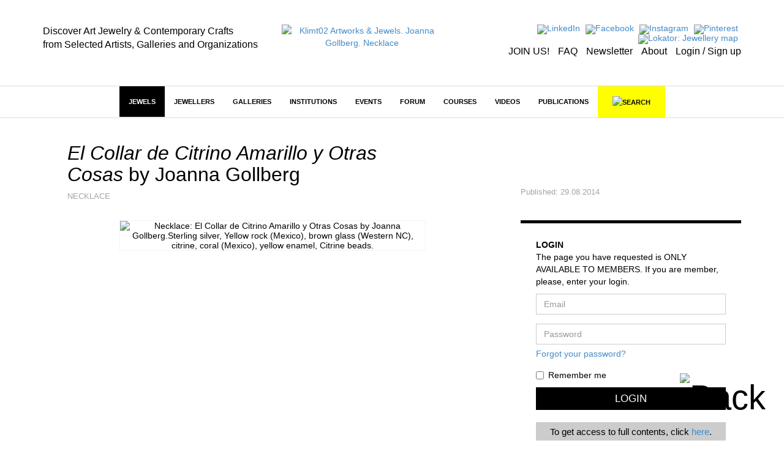

--- FILE ---
content_type: text/javascript
request_url: https://klimt02.net/js/typeahead.min.js
body_size: 3524
content:
!function(t,e){"use strict";"undefined"!=typeof module&&module.exports?module.exports=e(require("jquery")):"function"==typeof define&&define.amd?define(["jquery"],function(t){return e(t)}):e(t.jQuery)}(this,function(t){"use strict";var e=function(s,i){this.$element=t(s),this.options=t.extend({},e.defaults,i),this.matcher=this.options.matcher||this.matcher,this.sorter=this.options.sorter||this.sorter,this.select=this.options.select||this.select,this.autoSelect="boolean"!=typeof this.options.autoSelect||this.options.autoSelect,this.highlighter=this.options.highlighter||this.highlighter,this.render=this.options.render||this.render,this.updater=this.options.updater||this.updater,this.displayText=this.options.displayText||this.displayText,this.itemLink=this.options.itemLink||this.itemLink,this.itemTitle=this.options.itemTitle||this.itemTitle,this.followLinkOnSelect=this.options.followLinkOnSelect||this.followLinkOnSelect,this.source=this.options.source,this.delay=this.options.delay,this.theme=this.options.theme&&this.options.themes&&this.options.themes[this.options.theme]||e.defaults.themes[e.defaults.theme],this.$menu=t(this.options.menu||this.theme.menu),this.$appendTo=this.options.appendTo?t(this.options.appendTo):null,this.fitToElement="boolean"==typeof this.options.fitToElement&&this.options.fitToElement,this.shown=!1,this.listen(),this.showHintOnFocus=("boolean"==typeof this.options.showHintOnFocus||"all"===this.options.showHintOnFocus)&&this.options.showHintOnFocus,this.afterSelect=this.options.afterSelect,this.afterEmptySelect=this.options.afterEmptySelect,this.addItem=!1,this.value=this.$element.val()||this.$element.text(),this.keyPressed=!1,this.focused=this.$element.is(":focus"),this.changeInputOnSelect=this.options.changeInputOnSelect||this.changeInputOnSelect,this.changeInputOnMove=this.options.changeInputOnMove||this.changeInputOnMove,this.openLinkInNewTab=this.options.openLinkInNewTab||this.openLinkInNewTab,this.selectOnBlur=this.options.selectOnBlur||this.selectOnBlur,this.showCategoryHeader=this.options.showCategoryHeader||this.showCategoryHeader};e.prototype={constructor:e,setDefault:function(t){if(this.$element.data("active",t),this.autoSelect||t){var e=this.updater(t);e||(e=""),this.$element.val(this.displayText(e)||e).text(this.displayText(e)||e).change(),this.afterSelect(e)}return this.hide()},select:function(){var t=this.$menu.find(".active").data("value");if(this.$element.data("active",t),this.autoSelect||t){var e=this.updater(t);e||(e=""),this.changeInputOnSelect&&this.$element.val(this.displayText(e)||e).text(this.displayText(e)||e).change(),this.followLinkOnSelect&&this.itemLink(t)?(this.openLinkInNewTab?window.open(this.itemLink(t),"_blank"):document.location=this.itemLink(t),this.afterSelect(e)):this.followLinkOnSelect&&!this.itemLink(t)?this.afterEmptySelect(e):this.afterSelect(e)}else this.afterEmptySelect();return this.hide()},updater:function(t){return t},setSource:function(t){this.source=t},show:function(){var e,s=t.extend({},this.$element.position(),{height:this.$element[0].offsetHeight}),i="function"==typeof this.options.scrollHeight?this.options.scrollHeight.call():this.options.scrollHeight;if(this.shown?e=this.$menu:this.$appendTo?(e=this.$menu.appendTo(this.$appendTo),this.hasSameParent=this.$appendTo.is(this.$element.parent())):(e=this.$menu.insertAfter(this.$element),this.hasSameParent=!0),!this.hasSameParent){e.css("position","fixed");var o=this.$element.offset();s.top=o.top,s.left=o.left}var n=t(e).parent().hasClass("dropup")?"auto":s.top+s.height+i,h=t(e).hasClass("dropdown-menu-right")?"auto":s.left;return e.css({top:n,left:h}).show(),!0===this.options.fitToElement&&e.css("width",this.$element.outerWidth()+"px"),this.shown=!0,this},hide:function(){return this.$menu.hide(),this.shown=!1,this},lookup:function(e){if(this.query=null!=e?e:this.$element.val(),this.query.length<this.options.minLength&&!this.options.showHintOnFocus)return this.shown?this.hide():this;var s=t.proxy(function(){t.isFunction(this.source)&&3===this.source.length?this.source(this.query,t.proxy(this.process,this),t.proxy(this.process,this)):t.isFunction(this.source)?this.source(this.query,t.proxy(this.process,this)):this.source&&this.process(this.source)},this);clearTimeout(this.lookupWorker),this.lookupWorker=setTimeout(s,this.delay)},process:function(e){var s=this;return e=t.grep(e,function(t){return s.matcher(t)}),(e=this.sorter(e)).length||this.options.addItem?(e.length>0?this.$element.data("active",e[0]):this.$element.data("active",null),"all"!=this.options.items&&(e=e.slice(0,this.options.items)),this.options.addItem&&e.push(this.options.addItem),this.render(e).show()):this.shown?this.hide():this},matcher:function(t){return~this.displayText(t).toLowerCase().indexOf(this.query.toLowerCase())},sorter:function(t){for(var e,s=[],i=[],o=[];e=t.shift();){var n=this.displayText(e);n.toLowerCase().indexOf(this.query.toLowerCase())?~n.indexOf(this.query)?i.push(e):o.push(e):s.push(e)}return s.concat(i,o)},highlighter:function(t){var e=this.query;if(""===e)return t;var s,i=t.match(/(>)([^<]*)(<)/g),o=[],n=[];if(i&&i.length)for(s=0;s<i.length;++s)i[s].length>2&&o.push(i[s]);else(o=[]).push(t);e=e.replace(/[\(\)\/\.\*\+\?\[\]]/g,function(t){return"\\"+t});var h,a=new RegExp(e,"g");for(s=0;s<o.length;++s)(h=o[s].match(a))&&h.length>0&&n.push(o[s]);for(s=0;s<n.length;++s)t=t.replace(n[s],n[s].replace(a,"<strong>$&</strong>"));return t},render:function(e){var s=this,i=this,o=!1,n=[],h=s.options.separator;return t.each(e,function(t,s){t>0&&s[h]!==e[t-1][h]&&n.push({__type:"divider"}),this.showCategoryHeader&&(!s[h]||0!==t&&s[h]===e[t-1][h]||n.push({__type:"category",name:s[h]})),n.push(s)}),e=t(n).map(function(e,n){if("category"==(n.__type||!1))return t(s.options.headerHtml||s.theme.headerHtml).text(n.name)[0];if("divider"==(n.__type||!1))return t(s.options.headerDivider||s.theme.headerDivider)[0];var h=i.displayText(n);return(e=t(s.options.item||s.theme.item).data("value",n)).find(s.options.itemContentSelector||s.theme.itemContentSelector).addBack(s.options.itemContentSelector||s.theme.itemContentSelector).html(s.highlighter(h,n)),s.options.followLinkOnSelect&&e.find("a").attr("href",i.itemLink(n)),e.find("a").attr("title",i.itemTitle(n)),h==i.$element.val()&&(e.addClass("active"),i.$element.data("active",n),o=!0),e[0]}),this.autoSelect&&!o&&(e.filter(":not(.dropdown-header)").first().addClass("active"),this.$element.data("active",e.first().data("value"))),this.$menu.html(e),this},displayText:function(t){return void 0!==t&&void 0!==t.name?t.name:t},itemLink:function(t){return null},itemTitle:function(t){return null},next:function(e){var s=this.$menu.find(".active").removeClass("active").next();for(s.length||(s=t(this.$menu.find(t(this.options.item||this.theme.item).prop("tagName"))[0]));s.hasClass("divider")||s.hasClass("dropdown-header");)s=s.next();s.addClass("active");var i=this.updater(s.data("value"));this.changeInputOnMove&&this.$element.val(this.displayText(i)||i)},prev:function(e){var s=this.$menu.find(".active").removeClass("active").prev();for(s.length||(s=this.$menu.find(t(this.options.item||this.theme.item).prop("tagName")).last());s.hasClass("divider")||s.hasClass("dropdown-header");)s=s.prev();s.addClass("active");var i=this.updater(s.data("value"));this.changeInputOnMove&&this.$element.val(this.displayText(i)||i)},listen:function(){this.$element.on("focus.bootstrap3Typeahead",t.proxy(this.focus,this)).on("blur.bootstrap3Typeahead",t.proxy(this.blur,this)).on("keypress.bootstrap3Typeahead",t.proxy(this.keypress,this)).on("propertychange.bootstrap3Typeahead input.bootstrap3Typeahead",t.proxy(this.input,this)).on("keyup.bootstrap3Typeahead",t.proxy(this.keyup,this)),this.eventSupported("keydown")&&this.$element.on("keydown.bootstrap3Typeahead",t.proxy(this.keydown,this));var e=t(this.options.item||this.theme.item).prop("tagName");"ontouchstart"in document.documentElement?this.$menu.on("touchstart",e,t.proxy(this.touchstart,this)).on("touchend",e,t.proxy(this.click,this)):this.$menu.on("click",t.proxy(this.click,this)).on("mouseenter",e,t.proxy(this.mouseenter,this)).on("mouseleave",e,t.proxy(this.mouseleave,this)).on("mousedown",t.proxy(this.mousedown,this))},destroy:function(){this.$element.data("typeahead",null),this.$element.data("active",null),this.$element.unbind("focus.bootstrap3Typeahead").unbind("blur.bootstrap3Typeahead").unbind("keypress.bootstrap3Typeahead").unbind("propertychange.bootstrap3Typeahead input.bootstrap3Typeahead").unbind("keyup.bootstrap3Typeahead"),this.eventSupported("keydown")&&this.$element.unbind("keydown.bootstrap3-typeahead"),this.$menu.remove(),this.destroyed=!0},eventSupported:function(t){var e=t in this.$element;return e||(this.$element.setAttribute(t,"return;"),e="function"==typeof this.$element[t]),e},move:function(t){if(this.shown)switch(t.keyCode){case 9:case 13:case 27:t.preventDefault();break;case 38:if(t.shiftKey)return;t.preventDefault(),this.prev();break;case 40:if(t.shiftKey)return;t.preventDefault(),this.next()}},keydown:function(e){17!==e.keyCode&&(this.keyPressed=!0,this.suppressKeyPressRepeat=~t.inArray(e.keyCode,[40,38,9,13,27]),this.shown||40!=e.keyCode?this.move(e):this.lookup())},keypress:function(t){this.suppressKeyPressRepeat||this.move(t)},input:function(t){var e=this.$element.val()||this.$element.text();this.value!==e&&(this.value=e,this.lookup())},keyup:function(t){if(!this.destroyed)switch(t.keyCode){case 40:case 38:case 16:case 17:case 18:break;case 9:if(!this.shown||this.showHintOnFocus&&!this.keyPressed)return;this.select();break;case 13:if(!this.shown)return;this.select();break;case 27:if(!this.shown)return;this.hide()}},focus:function(t){this.focused||(this.focused=!0,this.keyPressed=!1,this.options.showHintOnFocus&&!0!==this.skipShowHintOnFocus&&("all"===this.options.showHintOnFocus?this.lookup(""):this.lookup())),this.skipShowHintOnFocus&&(this.skipShowHintOnFocus=!1)},blur:function(t){this.mousedover||this.mouseddown||!this.shown?this.mouseddown&&(this.skipShowHintOnFocus=!0,this.$element.focus(),this.mouseddown=!1):(this.selectOnBlur&&this.select(),this.hide(),this.focused=!1,this.keyPressed=!1)},click:function(t){t.preventDefault(),this.skipShowHintOnFocus=!0,this.select(),this.$element.focus(),this.hide()},mouseenter:function(e){this.mousedover=!0,this.$menu.find(".active").removeClass("active"),t(e.currentTarget).addClass("active")},mouseleave:function(t){this.mousedover=!1,!this.focused&&this.shown&&this.hide()},mousedown:function(t){this.mouseddown=!0,this.$menu.one("mouseup",function(t){this.mouseddown=!1}.bind(this))},touchstart:function(e){e.preventDefault(),this.$menu.find(".active").removeClass("active"),t(e.currentTarget).addClass("active")},touchend:function(t){t.preventDefault(),this.select(),this.$element.focus()}};var s=t.fn.typeahead;t.fn.typeahead=function(s){var i=arguments;return"string"==typeof s&&"getActive"==s?this.data("active"):this.each(function(){var o=t(this),n=o.data("typeahead"),h="object"==typeof s&&s;n||o.data("typeahead",n=new e(this,h)),"string"==typeof s&&n[s]&&(i.length>1?n[s].apply(n,Array.prototype.slice.call(i,1)):n[s]())})},e.defaults={source:[],items:8,minLength:1,scrollHeight:0,autoSelect:!0,afterSelect:t.noop,afterEmptySelect:t.noop,addItem:!1,followLinkOnSelect:!1,delay:0,separator:"category",changeInputOnSelect:!0,changeInputOnMove:!0,openLinkInNewTab:!1,selectOnBlur:!0,showCategoryHeader:!0,theme:"bootstrap3",themes:{bootstrap3:{menu:'<ul class="typeahead dropdown-menu" role="listbox"></ul>',item:'<li><a class="dropdown-item" href="#" role="option"></a></li>',itemContentSelector:"a",headerHtml:'<li class="dropdown-header"></li>',headerDivider:'<li class="divider" role="separator"></li>'},bootstrap4:{menu:'<div class="typeahead dropdown-menu" role="listbox"></div>',item:'<button class="dropdown-item" role="option"></button>',itemContentSelector:".dropdown-item",headerHtml:'<h6 class="dropdown-header"></h6>',headerDivider:'<div class="dropdown-divider"></div>'}}},t.fn.typeahead.Constructor=e,t.fn.typeahead.noConflict=function(){return t.fn.typeahead=s,this},t(document).on("focus.typeahead.data-api",'[data-provide="typeahead"]',function(e){var s=t(this);s.data("typeahead")||s.typeahead(s.data())})});